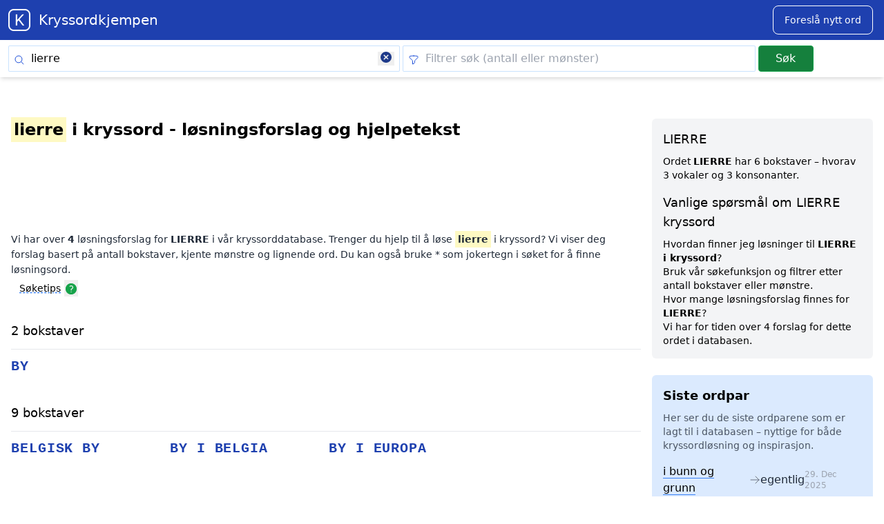

--- FILE ---
content_type: text/html; charset=UTF-8
request_url: https://kryssordkjempen.no/kryssord/lierre
body_size: 12396
content:
<!DOCTYPE html>
<html lang="no">
<head>
            <script async src="https://pagead2.googlesyndication.com/pagead/js/adsbygoogle.js?client=ca-pub-6764441241389763"
     crossorigin="anonymous"></script>

        <script async src="https://www.googletagmanager.com/gtag/js?id=G-5NDR00CTBT"></script>
    <script>
      window.dataLayer = window.dataLayer || [];
      function gtag(){dataLayer.push(arguments);}
      gtag('js', new Date());

      gtag('config', 'G-5NDR00CTBT');
    </script>
        
     <meta charset="utf-8">
    <meta name="viewport" content="width=device-width, initial-scale=1, maximum-scale=5">
    <meta name="csrf-token" content="jn6qr2wJotfxH3BDJ2BZ7Pwce3kwfy4MqoihIKLC" />
    <title>LIERRE KRYSSORD - Gratis kryssordhjelp</title>
    <meta name="description" content="Finn alle synonymer og løsninger for  LIERRE i kryssord. Få hjelp til å løse kryssordet ditt med Kryssordkjempen!">
    <meta property="og:title" content="LIERRE KRYSSORD - Gratis kryssordhjelp">
    <meta property="og:description" content="Finn alle synonymer og løsninger for  LIERRE i kryssord. Få hjelp til å løse kryssordet ditt med Kryssordkjempen!">
    <meta property="og:image" content="/img/logo_no.png">
    <meta property="og:url" content="https://kryssordkjempen.no/kryssord/lierre">
    <meta property="og:type" content="website">
    <meta name="twitter:card" content="summary">
        <link rel="canonical" href="https://kryssordkjempen.no/kryssord/lierre">

    <link rel="icon" type="image/png" href="/favicon-no/favicon-48x48.png" sizes="48x48" />
<link rel="icon" type="image/svg+xml" href="/favicon-no/favicon.svg" />
<link rel="shortcut icon" href="/favicon-no/favicon.ico" />
<link rel="apple-touch-icon" sizes="180x180" href="/favicon-no/apple-touch-icon.png" />
<meta name="apple-mobile-web-app-title" content="Kryssordkjempen" />
<meta property="og:site_name" content="Kryssordkjempen">
<link rel="manifest" href="/favicon-no/site.webmanifest" />

    <link rel="preload" as="style" href="https://kryssordkjempen.no/build/assets/app-f8e1f40f.css" /><link rel="stylesheet" href="https://kryssordkjempen.no/build/assets/app-f8e1f40f.css" />
        <script type="application/ld+json">
        {
            "@context": "https://schema.org",
            "@graph": [
                {
                    "@type": "WebSite",
                    "url": "",
                    "potentialAction": {
                        "@type": "SearchAction",
                        "target": "/search?q={search_term_string}",
                        "query-input": "required name=search_term_string"
                    }
                },
                {
                    "@type": "BreadcrumbList",
                    "itemListElement": [
                        {
                            "@type": "ListItem",
                            "position": 1,
                            "name": "Home",
                            "item": "https://kryssordkjempen.no/"
                        },
                        {
                            "@type": "ListItem",
                            "position": 2,
                            "name": "Kryssord {search_term_string}",
                            "item": "https://kryssordkjempen.no/kryssord/{search_term_string}"
                        }
                    ]
                }
            ]
        }
    </script>

</head>
<body
    x-data="{
        showModal: false,
        formData: {
            word: '',
            syno: '',
            email: '',
        },
        message: '',
        loading: false,
        buttonLabel: 'Send inn',
        status: false,
        isError: false,

        submitData() {
            this.buttonLabel = 'Sender...';
            this.loading = true;
            this.message = '';

            if (this.formData.email.length > 1) {
                return;
            }

            fetch('/addword', {
                method: 'POST',
                headers: {
                    'Content-Type': 'application/json',
                    'X-CSRF-TOKEN': document.querySelector('meta[name=csrf-token]').getAttribute('content')
                },
                body: JSON.stringify(this.formData)
            })
            .then(() => {
                this.message = 'Takk! Ditt forslag er sendt.';
                this.status = true;
                this.formData.word = null;
                this.formData.syno = null;
            })
            .catch(() => {
                this.message = 'Beklager, noe gikk galt. Prøv igjen.';
                this.isError = true;
            })
            .finally(() => {
                this.loading = false;
                this.buttonLabel = 'Send inn';
            })
        }
    }"
    x-cloak
    @keydown.escape.window="showModal = false"
    class="flex flex-col min-h-screen"
>


    <header class="sticky -top-[3.6rem] z-10">
        <div class="w-full text-white bg-primary-800 dark-mode:text-gray-200 dark-mode:bg-gray-800">
    <div class="mx-auto max-w-7xl">
        <div class="flex flex-col max-w-screen-xl mx-auto md:items-centerx md:justify-betweenx md:flex-rowx">
            <div class="flex flex-row items-center justify-between py-2 ml-3 mr-2">
                <a href="/" class="flex items-center ml-0 text-white">
                    <img width="32" height="32" class="logo" alt=" logo" src="https://kryssordkjempen.no/img/logo_no.png">
                    <span class="self-center ml-3 text-xl whitespace-nowrap dark:text-white">
                        Kryssordkjempen
                    </span>
                </a>
            <button aria-label="Suggest word" @click="showModal =!showModal
            $nextTick(() => $refs.modalCloseButton.focus())
            " class="mx-2  text-white  bg-primary-800 border border-white hover:bg-white hover:text-primary-700 focus:ring-4 focus:outline-none focus:ring-blue-300 font-medium rounded-lg text-sm px-4 py-2.5 text-center mr-2 md:mr-2 dark:text-black dark:bg-white dark:hover:bg-blue-300 dark:focus:ring-blue-800">
                <span>Foreslå nytt ord</span>
            </button>
            </div>
        </div>
    </div>
</div>
        <form x-data="{
    searchForm: {
        q: 'lierre',
        filter: ''
    },
    clearSearchInput(elementId) {
        this.searchForm[elementId] = '';
    },
    suggestions: [],
    selectedIndex: -1,
    debounceTimeout: null, // For debouncing
    async fetchSuggestions() {
        clearTimeout(this.debounceTimeout); // Clear any previous debounce

        const searchTerm = this.searchForm.q.trim();

        // Only search if more than 1 character is entered
        if (searchTerm.length > 1) {
            this.debounceTimeout = setTimeout(async () => {
                const response = await fetch(`/livesearch?q=${encodeURIComponent(searchTerm)}`);
                if (response.ok) {
                    const json = await response.text();
                    if (json.trim().length > 0) {
                        this.suggestions = JSON.parse(json);
                    } else {
                        this.suggestions = [];
                    }
                } else {
                    this.suggestions = [];
                }
            }, 250); // 300ms debounce delay
        } else {
            this.suggestions = [];
        }
    },
    highlightSuggestion(index) {
        this.selectedIndex = index;
    },
    onKeyDown(event) {
        if (event.keyCode === 38 && this.selectedIndex > 0) { // Up arrow
            this.selectedIndex--;
        } else if (event.keyCode === 40 && this.selectedIndex < this.suggestions.length - 1) { // Down arrow
            this.selectedIndex++;
        } else if (event.keyCode === 13 && this.selectedIndex !== -1) { // Enter
            const selectedSuggestion = this.suggestions[this.selectedIndex];
            if (selectedSuggestion) {
                window.location.href = `/kryssord/${this.suggestions[this.selectedIndex].word.toLowerCase()}`;
            }
        } else if (event.keyCode === 13 && this.selectedIndex === -1) { // Enter with no selection
            document.getElementById('search-form').submit();
        }
    },
}" name="search" id="search-form" action="https://kryssordkjempen.no/search" method="GET" autocomplete="off">
<div class="w-full bg-white shadow-md subheader" style="z-index:99999">
    <div class="px-1 pb-1 mx-auto bg-white max-w-7xl subnav sm:px-3" >
        <div class="flex flex-col md:flex-row">
            <div class="relative w-full sm:w-10/12">
                <span class="icon-left">
                    <svg xmlns="http://www.w3.org/2000/svg" class="w-4 h-4 text-blue-700" fill="none" viewBox="0 0 24 24" stroke-width="1.5" stroke="currentColor" >
                        <path stroke-linecap="round" stroke-linejoin="round" d="M21 21l-5.197-5.197m0 0A7.5 7.5 0 105.196 5.196a7.5 7.5 0 0010.607 10.607z" />
                    </svg>
                </span>
                <label for="q" class="sr-only">Skriv inn søkeord</label>
                <input  @input="fetchSuggestions" @keydown.arrow-up.prevent="highlightSuggestion(selectedIndex - 1)" @keydown.arrow-down.prevent="highlightSuggestion(selectedIndex + 1)" @keydown.enter.prevent="onKeyDown($event)" type="search" id="q" name="q" tabindex="0" x-bind:value="searchForm.q" x-model="searchForm.q" value="lierre"  placeholder="Skriv inn søkeord"  autofocus>
                <span class="icon-right">
                    <button value="clear search" type="button" aria-label="Clear search" class="px-1 pb-1 !outline-none" x-show="searchForm.q.length > 0" @click="clearSearchInput('q')">
                        <svg class="w-4 h-4 text-gray-900 fill-current" viewBox="0 0 20 20" xmlns="http://www.w3.org/2000/svg">
                            <path d="M10 0a10 10 0 100 20 10 10 0 000-20zm4.77 12.65l-1.42 1.42L10 11.42l-3.35 3.35-1.42-1.42L8.58 10 5.23 6.65l1.42-1.42L10 8.58l3.35-3.35 1.42 1.42L11.42 10l3.35 3.35z"/>
                        </svg>
                    </button>
                </span>
                <div class="absolute left-0 w-full top-12" style="z-index:99999">
                    <div class="container max-w-4xl">
                    <ul x-show="suggestions.length > 0" class="absolute w-full text-base bg-white border border-gray-100 rounded-sm shadow-lg" @click.away="suggestions = []" style="z-index:99999">
                        <template x-for="(suggestion, index) in suggestions" :key="index">
                            <li :class="{ 'bg-gray-200': index === selectedIndex }" class="m-2 rounded-sm cursor-pointer hover:bg-gray-100 ">
                            <a :href="'/kryssord/' + suggestion.word.toLowerCase()" class="block px-3 py-2 cursor-pointer hover:bg-gray-300">
                                <div class="flex justify-between"><span x-text="suggestion.word"></span>
                                <svg xmlns="http://www.w3.org/2000/svg" fill="none" viewBox="0 0 24 24" stroke-width="1.5" stroke="currentColor" class="w-6 h-6 ml-2">
                                <path stroke-linecap="round" stroke-linejoin="round" d="M17 8l4 4m0 0l-4 4m4-4H3" />
                                </svg>
                                </div>
                            </a>
                            </li>
                        </template>
                    </ul>
                </div>
            </div>
        </div>
        <div class="relative w-full sm:w-9/12 sm:mx-1">
            <span class="icon-left">
                  <svg xmlns="http://www.w3.org/2000/svg" class="w-4 h-4 text-blue-700" fill="none" viewBox="0 0 24 24" stroke-width="1.5" stroke="currentColor" >
                    <path stroke-linecap="round" stroke-linejoin="round" d="M12 3c2.755 0 5.455.232 8.083.678.533.09.917.556.917 1.096v1.044a2.25 2.25 0 01-.659 1.591l-5.432 5.432a2.25 2.25 0 00-.659 1.591v2.927a2.25 2.25 0 01-1.244 2.013L9.75 21v-6.568a2.25 2.25 0 00-.659-1.591L3.659 7.409A2.25 2.25 0 013 5.818V4.774c0-.54.384-1.006.917-1.096A48.32 48.32 0 0112 3z" />
                  </svg>
            </span>
            <label for="filter" class="sr-only">Filtrer søk (antall eller mønster)</label>
            <input type="search" id="filter" aria-label="Clear filter" name="filter" tabindex="0" x-model="searchForm.filter" value=""  placeholder="Filtrer søk (antall eller mønster)" >
            <span class="icon-right">
                <button aria-label="clear" value="clear filter" type="button" class="px-1 pb-1 !outline-none" x-show="searchForm.filter.length > 0" @click="clearSearchInput('filter')">
                    <svg class="w-4 h-4 text-gray-900 fill-current" viewBox="0 0 20 20" xmlns="http://www.w3.org/2000/svg">
                        <path d="M10 0a10 10 0 100 20 10 10 0 000-20zm4.77 12.65l-1.42 1.42L10 11.42l-3.35 3.35-1.42-1.42L8.58 10 5.23 6.65l1.42-1.42L10 8.58l3.35-3.35 1.42 1.42L11.42 10l3.35 3.35z"/>
                    </svg>
                </button>
            </span>
        </div>
        <div class="w-full sm:w-3/12">
            <button aria-label="Submit" class="submit" tabindex="0">
            Søk
            </button>
        </div>
    </div>
    </div>
  </div>
</div>
</form>
    </header>

    <main class="mt-4 sm:mt-0">
        


<div class="px-4 mx-auto mt-3 bg-white max-w-7xl dark:bg-gray-900 lg:py-12 lg:px-4" x-data="{ help: false }">
    <div class="grid grid-cols-1 lg:grid-cols-[3fr,1fr] gap-4">
            

    <div class="order-2 right-column lg:w-80">

            <div class="p-4 mb-6 text-sm bg-gray-100 rounded-md">
                                    <section class="definition">
                            <div itemscope itemtype="http://schema.org/DefinedTerm">
                                                                    <h2 class="mb-2 text-lg font-bold"><span itemprop="name">LIERRE</span></h2>

                                                                
                                <p class="mt-2 text-sm ">
                                    Ordet <strong>LIERRE</strong> har 6 bokstaver – hvorav
                                    3 vokaler og 3 konsonanter.
                                </p>

                                

                                
                            </div>
                    </section>
                    <section>
                        <h2 class="mt-4 mb-2 text-lg">
                            Vanlige spørsmål om LIERRE kryssord
                        </h2>
                        <dl>
                            
                            <dt>
                                Hvordan finner jeg løsninger til <strong>LIERRE i kryssord</strong>?
                            </dt>
                            <dd>
                                Bruk vår søkefunksjon og filtrer etter antall bokstaver eller mønstre.
                                                            </dd>

                            
                                                        <dt>
                                Hvor mange løsningsforslag finnes for <strong>LIERRE</strong>?
                            </dt>
                            <dd>
                                Vi har for tiden over 4 forslag for dette ordet i databasen.
                            </dd>
                            

                        </dl>
                    </section>
            </div>

        
        <script type="application/ld+json">
        {
    "@context": "https://schema.org",
    "@type": "FAQPage",
    "mainEntity": [
        {
            "@type": "Question",
            "name": "Hvordan finner jeg løsninger til LIERRE i kryssord?",
            "acceptedAnswer": {
                "@type": "Answer",
                "text": "Bruk vår søkefunksjon og filtrer etter antall bokstaver eller mønstre."
            }
        },
        {
            "@type": "Question",
            "name": "Hvor mange løsningsforslag finnes for LIERRE?",
            "acceptedAnswer": {
                "@type": "Answer",
                "text": "Vi har for tiden over 4 forslag for dette ordet i databasen."
            }
        }
    ]
}
        </script>
            <div class="p-4 bg-blue-100 rounded-md">
                <div class="bg-blue-100 rounded-md ">
    <div class="mb-0 sm:p-0">
        <h2 class="mb-2 text-lg font-bold">Siste ordpar</h2>
        <p class="mb-3 text-sm text-gray-600">
            Her ser du de siste ordparene som er lagt til i databasen – nyttige for både kryssordløsning og inspirasjon.
        </p>

        <ul class="list-none latest" aria-label="Nye ord og løsninger">
                            <li class="flex items-center gap-2 py-1 border-b border-blue-200 last:border-none">
                    <span>
                        <a class=""
                           href="/kryssord/i bunn og grunn"
                           title="i bunn og grunn - egentlig">
                           i bunn og grunn
                        </a>
                    </span>
                    <svg xmlns="http://www.w3.org/2000/svg" fill="none"
                         viewBox="0 0 24 24" stroke-width="1.5" stroke="currentColor"
                         class="w-4 h-4 text-gray-500">
                        <path stroke-linecap="round" stroke-linejoin="round"
                              d="M13.5 4.5 21 12m0 0-7.5 7.5M21 12H3" />
                    </svg>
                    <span class="text-gray-800">egentlig</span>

                                            <time datetime="2025-12-29"
                              class="ml-auto text-xs text-gray-400 sm:inline">
                            29. Dec 2025
                        </time>
                                    </li>
                            <li class="flex items-center gap-2 py-1 border-b border-blue-200 last:border-none">
                    <span>
                        <a class=""
                           href="/kryssord/varemagasiner"
                           title="varemagasiner - butikker">
                           varemagasiner
                        </a>
                    </span>
                    <svg xmlns="http://www.w3.org/2000/svg" fill="none"
                         viewBox="0 0 24 24" stroke-width="1.5" stroke="currentColor"
                         class="w-4 h-4 text-gray-500">
                        <path stroke-linecap="round" stroke-linejoin="round"
                              d="M13.5 4.5 21 12m0 0-7.5 7.5M21 12H3" />
                    </svg>
                    <span class="text-gray-800">butikker</span>

                                            <time datetime="2025-12-29"
                              class="ml-auto text-xs text-gray-400 sm:inline">
                            29. Dec 2025
                        </time>
                                    </li>
                            <li class="flex items-center gap-2 py-1 border-b border-blue-200 last:border-none">
                    <span>
                        <a class=""
                           href="/kryssord/gotteri"
                           title="gotteri - gotteri">
                           gotteri
                        </a>
                    </span>
                    <svg xmlns="http://www.w3.org/2000/svg" fill="none"
                         viewBox="0 0 24 24" stroke-width="1.5" stroke="currentColor"
                         class="w-4 h-4 text-gray-500">
                        <path stroke-linecap="round" stroke-linejoin="round"
                              d="M13.5 4.5 21 12m0 0-7.5 7.5M21 12H3" />
                    </svg>
                    <span class="text-gray-800">gotteri</span>

                                            <time datetime="2025-12-29"
                              class="ml-auto text-xs text-gray-400 sm:inline">
                            29. Dec 2025
                        </time>
                                    </li>
                            <li class="flex items-center gap-2 py-1 border-b border-blue-200 last:border-none">
                    <span>
                        <a class=""
                           href="/kryssord/snurten"
                           title="snurten - glimtet">
                           snurten
                        </a>
                    </span>
                    <svg xmlns="http://www.w3.org/2000/svg" fill="none"
                         viewBox="0 0 24 24" stroke-width="1.5" stroke="currentColor"
                         class="w-4 h-4 text-gray-500">
                        <path stroke-linecap="round" stroke-linejoin="round"
                              d="M13.5 4.5 21 12m0 0-7.5 7.5M21 12H3" />
                    </svg>
                    <span class="text-gray-800">glimtet</span>

                                            <time datetime="2025-12-29"
                              class="ml-auto text-xs text-gray-400 sm:inline">
                            29. Dec 2025
                        </time>
                                    </li>
                            <li class="flex items-center gap-2 py-1 border-b border-blue-200 last:border-none">
                    <span>
                        <a class=""
                           href="/kryssord/glimten"
                           title="glimten - snurten">
                           glimten
                        </a>
                    </span>
                    <svg xmlns="http://www.w3.org/2000/svg" fill="none"
                         viewBox="0 0 24 24" stroke-width="1.5" stroke="currentColor"
                         class="w-4 h-4 text-gray-500">
                        <path stroke-linecap="round" stroke-linejoin="round"
                              d="M13.5 4.5 21 12m0 0-7.5 7.5M21 12H3" />
                    </svg>
                    <span class="text-gray-800">snurten</span>

                                            <time datetime="2025-12-29"
                              class="ml-auto text-xs text-gray-400 sm:inline">
                            29. Dec 2025
                        </time>
                                    </li>
                            <li class="flex items-center gap-2 py-1 border-b border-blue-200 last:border-none">
                    <span>
                        <a class=""
                           href="/kryssord/hovedstaden i sveits"
                           title="hovedstaden i sveits - bern">
                           hovedstaden i sveits
                        </a>
                    </span>
                    <svg xmlns="http://www.w3.org/2000/svg" fill="none"
                         viewBox="0 0 24 24" stroke-width="1.5" stroke="currentColor"
                         class="w-4 h-4 text-gray-500">
                        <path stroke-linecap="round" stroke-linejoin="round"
                              d="M13.5 4.5 21 12m0 0-7.5 7.5M21 12H3" />
                    </svg>
                    <span class="text-gray-800">bern</span>

                                            <time datetime="2025-12-29"
                              class="ml-auto text-xs text-gray-400 sm:inline">
                            29. Dec 2025
                        </time>
                                    </li>
                            <li class="flex items-center gap-2 py-1 border-b border-blue-200 last:border-none">
                    <span>
                        <a class=""
                           href="/kryssord/på gjøvikbanen"
                           title="på gjøvikbanen - roa">
                           på gjøvikbanen
                        </a>
                    </span>
                    <svg xmlns="http://www.w3.org/2000/svg" fill="none"
                         viewBox="0 0 24 24" stroke-width="1.5" stroke="currentColor"
                         class="w-4 h-4 text-gray-500">
                        <path stroke-linecap="round" stroke-linejoin="round"
                              d="M13.5 4.5 21 12m0 0-7.5 7.5M21 12H3" />
                    </svg>
                    <span class="text-gray-800">roa</span>

                                            <time datetime="2025-12-29"
                              class="ml-auto text-xs text-gray-400 sm:inline">
                            29. Dec 2025
                        </time>
                                    </li>
                            <li class="flex items-center gap-2 py-1 border-b border-blue-200 last:border-none">
                    <span>
                        <a class=""
                           href="/kryssord/måle"
                           title="måle - sikte">
                           måle
                        </a>
                    </span>
                    <svg xmlns="http://www.w3.org/2000/svg" fill="none"
                         viewBox="0 0 24 24" stroke-width="1.5" stroke="currentColor"
                         class="w-4 h-4 text-gray-500">
                        <path stroke-linecap="round" stroke-linejoin="round"
                              d="M13.5 4.5 21 12m0 0-7.5 7.5M21 12H3" />
                    </svg>
                    <span class="text-gray-800">sikte</span>

                                            <time datetime="2025-12-29"
                              class="ml-auto text-xs text-gray-400 sm:inline">
                            29. Dec 2025
                        </time>
                                    </li>
                            <li class="flex items-center gap-2 py-1 border-b border-blue-200 last:border-none">
                    <span>
                        <a class=""
                           href="/kryssord/vaklende"
                           title="vaklende - tvilrådige">
                           vaklende
                        </a>
                    </span>
                    <svg xmlns="http://www.w3.org/2000/svg" fill="none"
                         viewBox="0 0 24 24" stroke-width="1.5" stroke="currentColor"
                         class="w-4 h-4 text-gray-500">
                        <path stroke-linecap="round" stroke-linejoin="round"
                              d="M13.5 4.5 21 12m0 0-7.5 7.5M21 12H3" />
                    </svg>
                    <span class="text-gray-800">tvilrådige</span>

                                            <time datetime="2025-12-29"
                              class="ml-auto text-xs text-gray-400 sm:inline">
                            29. Dec 2025
                        </time>
                                    </li>
                            <li class="flex items-center gap-2 py-1 border-b border-blue-200 last:border-none">
                    <span>
                        <a class=""
                           href="/kryssord/ta"
                           title="ta - nappe">
                           ta
                        </a>
                    </span>
                    <svg xmlns="http://www.w3.org/2000/svg" fill="none"
                         viewBox="0 0 24 24" stroke-width="1.5" stroke="currentColor"
                         class="w-4 h-4 text-gray-500">
                        <path stroke-linecap="round" stroke-linejoin="round"
                              d="M13.5 4.5 21 12m0 0-7.5 7.5M21 12H3" />
                    </svg>
                    <span class="text-gray-800">nappe</span>

                                            <time datetime="2025-12-29"
                              class="ml-auto text-xs text-gray-400 sm:inline">
                            29. Dec 2025
                        </time>
                                    </li>
                            <li class="flex items-center gap-2 py-1 border-b border-blue-200 last:border-none">
                    <span>
                        <a class=""
                           href="/kryssord/husvære"
                           title="husvære - studentbolig">
                           husvære
                        </a>
                    </span>
                    <svg xmlns="http://www.w3.org/2000/svg" fill="none"
                         viewBox="0 0 24 24" stroke-width="1.5" stroke="currentColor"
                         class="w-4 h-4 text-gray-500">
                        <path stroke-linecap="round" stroke-linejoin="round"
                              d="M13.5 4.5 21 12m0 0-7.5 7.5M21 12H3" />
                    </svg>
                    <span class="text-gray-800">studentbolig</span>

                                            <time datetime="2025-12-29"
                              class="ml-auto text-xs text-gray-400 sm:inline">
                            29. Dec 2025
                        </time>
                                    </li>
                            <li class="flex items-center gap-2 py-1 border-b border-blue-200 last:border-none">
                    <span>
                        <a class=""
                           href="/kryssord/hører hjemme"
                           title="hører hjemme - sogner">
                           hører hjemme
                        </a>
                    </span>
                    <svg xmlns="http://www.w3.org/2000/svg" fill="none"
                         viewBox="0 0 24 24" stroke-width="1.5" stroke="currentColor"
                         class="w-4 h-4 text-gray-500">
                        <path stroke-linecap="round" stroke-linejoin="round"
                              d="M13.5 4.5 21 12m0 0-7.5 7.5M21 12H3" />
                    </svg>
                    <span class="text-gray-800">sogner</span>

                                            <time datetime="2025-12-29"
                              class="ml-auto text-xs text-gray-400 sm:inline">
                            29. Dec 2025
                        </time>
                                    </li>
                            <li class="flex items-center gap-2 py-1 border-b border-blue-200 last:border-none">
                    <span>
                        <a class=""
                           href="/kryssord/oldtidsstat"
                           title="oldtidsstat - qi">
                           oldtidsstat
                        </a>
                    </span>
                    <svg xmlns="http://www.w3.org/2000/svg" fill="none"
                         viewBox="0 0 24 24" stroke-width="1.5" stroke="currentColor"
                         class="w-4 h-4 text-gray-500">
                        <path stroke-linecap="round" stroke-linejoin="round"
                              d="M13.5 4.5 21 12m0 0-7.5 7.5M21 12H3" />
                    </svg>
                    <span class="text-gray-800">qi</span>

                                            <time datetime="2025-12-29"
                              class="ml-auto text-xs text-gray-400 sm:inline">
                            29. Dec 2025
                        </time>
                                    </li>
                            <li class="flex items-center gap-2 py-1 border-b border-blue-200 last:border-none">
                    <span>
                        <a class=""
                           href="/kryssord/selvgod"
                           title="selvgod - styre andre">
                           selvgod
                        </a>
                    </span>
                    <svg xmlns="http://www.w3.org/2000/svg" fill="none"
                         viewBox="0 0 24 24" stroke-width="1.5" stroke="currentColor"
                         class="w-4 h-4 text-gray-500">
                        <path stroke-linecap="round" stroke-linejoin="round"
                              d="M13.5 4.5 21 12m0 0-7.5 7.5M21 12H3" />
                    </svg>
                    <span class="text-gray-800">styre andre</span>

                                            <time datetime="2025-12-29"
                              class="ml-auto text-xs text-gray-400 sm:inline">
                            29. Dec 2025
                        </time>
                                    </li>
                            <li class="flex items-center gap-2 py-1 border-b border-blue-200 last:border-none">
                    <span>
                        <a class=""
                           href="/kryssord/garpa"
                           title="garpa - skrøt">
                           garpa
                        </a>
                    </span>
                    <svg xmlns="http://www.w3.org/2000/svg" fill="none"
                         viewBox="0 0 24 24" stroke-width="1.5" stroke="currentColor"
                         class="w-4 h-4 text-gray-500">
                        <path stroke-linecap="round" stroke-linejoin="round"
                              d="M13.5 4.5 21 12m0 0-7.5 7.5M21 12H3" />
                    </svg>
                    <span class="text-gray-800">skrøt</span>

                                            <time datetime="2025-12-29"
                              class="ml-auto text-xs text-gray-400 sm:inline">
                            29. Dec 2025
                        </time>
                                    </li>
                    </ul>
    </div>
</div>
            </div>
        </div>
    <div class="order-1 left-column">

        <article class="results">

            
            
            <header>
            <h1 class="mb-2 text-2xl font-bold">
                         <span class="term">lierre</span> i kryssord - løsningsforslag og hjelpetekst</h1>
                        </h1>

            <div id="div-gpt-ad-1747101085885-0" class="min-w-[320px] my-4" style="min-height:100px;">
   <script>
     googletag = window.googletag || {cmd: []};
     googletag.cmd.push(function () {
       googletag.display('div-gpt-ad-1747101085885-0');
     });
   </script>
 </div>
 

            
            <p class="text-sm leading-relaxed text-gray-800">
                
                Vi har over <strong>4</strong> løsningsforslag for <strong>LIERRE</strong> i vår kryssorddatabase.
                                                     Trenger du hjelp til å løse  <span class="term">lierre</span> i kryssord? Vi viser deg forslag basert på antall bokstaver, kjente mønstre og lignende ord. Du kan også bruke * som jokertegn i søket for å finne løsningsord.
                

                </p>



            <a href="#" @click="help = ! help" class="ml-3 text-sm underline decoration-1 decoration-blue-500 decoration-dashed underline-offset-4">Søketips</a>
<button aria-label="Open help modal" @click="help = ! help">
        <svg xmlns="http://www.w3.org/2000/svg" viewBox="0 0 24 24" fill="currentColor" class="inline-block w-5 h-5 fill-green-600 ">
            <path fill-rule="evenodd" d="M2.25 12c0-5.385 4.365-9.75 9.75-9.75s9.75 4.365 9.75 9.75-4.365 9.75-9.75 9.75S2.25 17.385 2.25 12zm11.378-3.917c-.89-.777-2.366-.777-3.255 0a.75.75 0 01-.988-1.129c1.454-1.272 3.776-1.272 5.23 0 1.513 1.324 1.513 3.518 0 4.842a3.75 3.75 0 01-.837.552c-.676.328-1.028.774-1.028 1.152v.75a.75.75 0 01-1.5 0v-.75c0-1.279 1.06-2.107 1.875-2.502.182-.088.351-.199.503-.331.83-.727.83-1.857 0-2.584zM12 18a.75.75 0 100-1.5.75.75 0 000 1.5z" clip-rule="evenodd" />
          </svg>
 </button>

    <div
        x-show="help"
        x-transition:enter="transition ease-out duration-300"
        x-transition:enter-start="opacity-0 scale-90"
        x-transition:enter-end="opacity-100 scale-100"
        x-transition:leave="transition ease-in duration-300"
        x-transition:leave-start="opacity-100 scale-100"
        x-transition:leave-end="opacity-0 scale-90"
    ><div id="alerthelp" class="flex p-4 mx-4 mb-4 text-green-700 bg-green-100 rounded-lg dark:bg-gray-800 dark:text-green-400" role="alert">
        <svg aria-hidden="true" class="flex-shrink-0 w-5 h-5" fill="currentColor" viewBox="0 0 20 20" xmlns="http://www.w3.org/2000/svg"><path fill-rule="evenodd" d="M18 10a8 8 0 11-16 0 8 8 0 0116 0zm-7-4a1 1 0 11-2 0 1 1 0 012 0zM9 9a1 1 0 000 2v3a1 1 0 001 1h1a1 1 0 100-2v-3a1 1 0 00-1-1H9z" clip-rule="evenodd"></path></svg>
        <span class="sr-only">Info</span>
        <div class="ml-3 text-sm font-medium">
            Du kan filtrere søkeresultatet ved å skrive inn antall bokstaver i søkefilteret. <a class="underline" href="/search?q=by&filter=5">Klikk her for eksempel.</a><br><br>Du kan også bruke et mønster hvor du benytter <b>*</b> for bokstavene du mangler.  <b>Eksempel</b>: Søk etter by. I filter-feltet skriver du Mol**<br>
    <a class="underline" href="/search?q=by&filter=mol**">Klikk her for eksempel.</a>
        </div>
        <button id="closehelp"  aria-label="Close help modal" type="button" class="ml-auto -mx-1.5 -my-1.5 bg-green-100 text-green-500 rounded-lg focus:ring-2 focus:ring-green-400 p-1.5 hover:bg-green-200 inline-flex h-8 w-8 dark:bg-gray-800 dark:text-green-400 dark:hover:bg-gray-700" data-dismiss-target="#alert-3" aria-label="Close">
          <span class="sr-only">Close</span>
          <svg aria-hidden="true" class="w-5 h-5" fill="currentColor" viewBox="0 0 20 20" xmlns="http://www.w3.org/2000/svg"><path fill-rule="evenodd" d="M4.293 4.293a1 1 0 011.414 0L10 8.586l4.293-4.293a1 1 0 111.414 1.414L11.414 10l4.293 4.293a1 1 0 01-1.414 1.414L10 11.414l-4.293 4.293a1 1 0 01-1.414-1.414L8.586 10 4.293 5.707a1 1 0 010-1.414z" clip-rule="evenodd"></path></svg>
        </button>
      </div>
    </div>








            </header>



        
    
                    
            
            
            
            <section class="mb-6">
                <h2 class="mt-6 mb-2 text-lg text-black">
                    <a href="/kryssord/LIERRE/2"
                       title="Kryssordløsninger for LIERRE i kryssord på 2 bokstaver"
                       class="hover:underline">
                        2 bokstaver
                    </a>
                </h2>

                <div class="grid grid-cols-2 text-base sm:grid-cols-2 md:grid-cols-3 lg:grid-cols-4 gap-y-1 gap-x-2">
        
                
        <a href="/kryssord/by"
            class="block text-left break-words synonym"
            title="Kryssordløsninger for by i kryssord">
            by

         </a>


        
        
    
                    
            
                            </div> 
            </section> 
            
            
            <section class="mb-6">
                <h2 class="mt-6 mb-2 text-lg text-black">
                    <a href="/kryssord/LIERRE/9"
                       title="Kryssordløsninger for LIERRE i kryssord på 9 bokstaver"
                       class="hover:underline">
                        9 bokstaver
                    </a>
                </h2>

                <div class="grid grid-cols-2 text-base sm:grid-cols-2 md:grid-cols-3 lg:grid-cols-4 gap-y-1 gap-x-2">
        
                
        <a href="/kryssord/belgisk by"
            class="block text-left break-words synonym"
            title="Kryssordløsninger for belgisk by i kryssord">
            belgisk by

         </a>


        
        
    
        
                
        <a href="/kryssord/by i belgia"
            class="block text-left break-words synonym"
            title="Kryssordløsninger for by i belgia i kryssord">
            by i belgia

         </a>


        
        
    
        
                
        <a href="/kryssord/by i europa"
            class="block text-left break-words synonym"
            title="Kryssordløsninger for by i europa i kryssord">
            by i europa

         </a>


        
                        </div> 
            </section> 
        
    



        <div class="mt-6 pagination">
            <div id="div-gpt-ad-1747101137777-0" class="min-w-[320px] min-h-[250px] my-4">
    <script>
      googletag.cmd.push(function() { googletag.display('div-gpt-ad-1747101115283-0'); });
    </script>
  </div>
  

            
        </div>

        </article>




     </div>
</div>

    </main>
    <footer class="mt-auto">
        <div class="px-4 pt-2 pb-4 mt-6 bg-gray-100 lg:pt-16 sm:p-6 dark:bg-gray-900">

    
            <nav class="inventory">
    <div class="w-full pb-6">
    <h2 class="text-lg sm:pb-0 lg:pb-6">Temasider</h2>

    <p class="pb-4 text-gray-700 dark:text-gray-300">
        Utforsk flere nyttige temasider med fakta og oversikter som hjelper deg å løse kryssord og quiz.
        Alle sidene er laget og oppdatert av erfarne kryssordløsere.
    </p>

    <nav aria-label="Temasider">
    <ul>
        <li><a class="text-blue-600 underline" href="https://kryssordkjempen.no/tema/tema">Alle temasider</a></li>
        <li><a class="text-blue-600 underline" href="https://kryssordkjempen.no/tema/bilkjennetegn">Bilkjennetegn</a></li>
        <li><a class="text-blue-600 underline" href="https://kryssordkjempen.no/tema/byer">Byer</a></li>
        <li><a class="text-blue-600 underline" href="https://kryssordkjempen.no/tema/forfattere">Forfattere</a></li>
        <li><a class="text-blue-600 underline" href="https://kryssordkjempen.no/tema/kommuner">Norske kommuner</a></li>
        <li><a class="text-blue-600 underline" href="https://kryssordkjempen.no/tema/elver">Elver</a></li>
        <li><a class="text-blue-600 underline" href="https://kryssordkjempen.no/tema/hovedsteder">Hovedsteder</a></li>
        <li><a class="text-blue-600 underline" href="https://kryssordkjempen.no/tema/planter">Planter</a></li>
        <li><a class="text-blue-600 underline" href="https://kryssordkjempen.no/tema/dyr">Dyr</a></li>
        <li><a class="text-blue-600 underline" href="https://kryssordkjempen.no/tema/fugler">Fugler</a></li>
    </ul>
</nav>
</div>

    <h2 class="mb-4 text-lg sm:pb-0 lg:pb-6">Populære kategorier i kryssord</h2>

    <h3 title="Emner innen elver i kryssord">Elver</h3>
    <p class="text-sm text-gray-500">Ledetråder om elver er vanlige i kryssord, og kan vise til både norske og europeiske elver.</p>
    <ul class="sm:mt-0 lg:mt-4">
      <li><a href="/kryssord/elv" title="elv kryssord">Elv</a></li>
      <li><a href="/kryssord/europeisk%20elv" title="europeisk elv kryssord">Europeisk elv</a></li>
      <li><a href="/kryssord/fransk%20elv" title="fransk elv kryssord">Fransk elv</a></li>
      <li><a href="/kryssord/irsk%20elv" title="irsk elv kryssord">Irsk elv</a></li>
      <li><a href="/kryssord/italiensk%20elv" title="italiensk elv kryssord">Italiensk elv</a></li>
      <li><a href="/kryssord/norsk%20elv" title="norsk elv kryssord">Norsk elv</a></li>
      <li><a href="/kryssord/spansk%20elv" title="spansk elv kryssord">Spansk elv</a></li>
      <li><a href="/kryssord/tysk%20elv" title="tysk elv kryssord">Tysk elv</a></li>
    </ul>

    <h3 title="Oversikt over fauna i kryssord">Fauna</h3>
    <p class="text-sm text-gray-500">Begreper relatert til dyr og fugler er hyppige i kryssord, både innen geografi og biologi.</p>
    <ul>
      <li><a href="/kryssord/afrikansk%20dyr" title="Afrikansk dyr kryssord">Afrikansk dyr</a></li>
      <li><a href="/kryssord/asiatisk%20dyr" title="Asiatisk dyr kryssord">Asiatisk dyr</a></li>
      <li><a href="/kryssord/dyr" title="dyr kryssord">Dyr</a></li>
      <li><a href="/kryssord/fugl" title="fugl kryssord">Fugl</a></li>
      <li><a href="/kryssord/husdyr" title="husdyr kryssord">Husdyr</a></li>
      <li><a href="/kryssord/insekt" title="insekt kryssord">Insekt</a></li>
      <li><a href="/kryssord/mytisk%20dyr" title="mytisk dyr kryssord">Mytisk fugl</a></li>
      <li><a href="/kryssord/norsk%20fugl" title="norsk fugl kryssord">Norsk fugl</a></li>
      <li><a href="/kryssord/pattedyr" title="pattedyr kryssord">Pattedyr</a></li>
      <li><a href="/kryssord/rovdyr" title="rovdyr kryssord">Rovdyr</a></li>
      <li><a href="/kryssord/rovfugl" title="rovfugl kryssord">Rovfugl</a></li>
      <li><a href="/kryssord/stort%20dyr" title="stortt dyr kryssord">Stort dyr</a></li>
    </ul>

    <h3 title="Svar på flora i kryssord">Flora</h3>
    <p class="text-sm text-gray-500">Kategorier knyttet til planter og vekster gir deg hjelp med botanikkinspirerte ledetråder.</p>
    <ul>
      <li><a href="/kryssord/flerårig%20plante" title="flerårig plante kryssord">Flerårig plante</a></li>
      <li><a href="/kryssord/plante" title="plante kryssord">Plante</a></li>
      <li><a href="/kryssord/planteslekt" title="planteslekt kryssord">Planteslekt</a></li>
      <li><a href="/kryssord/vekst" title="vekst kryssord">Vekst</a></li>
    </ul>

    <h3 title="Forfattere i kryssord">Forfattere</h3>
    <p class="text-sm text-gray-500">Ledetråder om forfattere brukes ofte og kan være både nasjonale og internasjonale navn.</p>
    <ul>
      <li><a href="/kryssord/australsk%20forfatter" title="australsk forfatter kryssord">Australsk forfatter</a></li>
      <li><a href="/kryssord/dansk%20forfatter" title="dansk forfatter kryssord">Dansk forfatter</a></li>
      <li><a href="/kryssord/engelsk%20forfatter" title="engelsk forfatter kryssord">Engelsk forfatter</a></li>
      <li><a href="/kryssord/norsk%20forfatter" title="norsk forfatter kryssord">Norsk forfatter</a></li>
      <li><a href="/kryssord/romanforfatter" title="roman forfatter kryssord">Romanforfatter</a></li>
      <li><a href="/kryssord/spansk%20forfatter" title="spansk forfatter kryssord">Spansk forfatter</a></li>
      <li><a href="/kryssord/svensk%20forfatter" title="svensk forfatter kryssord">Svensk forfatter</a></li>
      <li><a href="/kryssord/tysk%20forfatter" title="tysk forfatter kryssord">Tysk forfatter</a></li>
      <li><a href="/kryssord/tyrkisk%20forfatter" title="tyrkisk forfatter kryssord">Tyrkisk forfatter</a></li>
    </ul>

    <h3 title="Emner innen geografi i kryssord">Geografi</h3>
    <p class="text-sm text-gray-500">Stedsnavn og byer er vanlige i kryssord og dekker alt fra hovedsteder til bibelske steder.</p>
    <ul>
        <li><a href="/kryssord/by" title="by kryssord">Alle byer i kryssord</a></li>
        <li><a href="/kryssord/afrikansk%20by" title="Asiatisk by kryssord">Afrikansk by</a></li>
      <li><a href="/kryssord/asiatisk%20by" title="Asiatisk by kryssord">Asiatisk by</a></li>
      <li><a href="/kryssord/bibelsk%20by" title="Bibelsk by kryssord">Bibelsk by</a></li>
      <li><a href="/kryssord/belgisk%20by" title="Belgisk by kryssord">Belgisk by</a></li>
      <li><a href="/kryssord/dansk%20by" title="Dansk by kryssord">Dansk by</a></li>
      <li><a href="/kryssord/engelsk%20by" title="Engelsk by kryssord">Engelsk by</a></li>
      <li><a href="/kryssord/fransk%20by" title="Fransk by kryssord">Fransk by</a></li>
      <li><a href="/kryssord/italiensk%20by" title="Italiensk by kryssord">Italiensk by</a></li>
      <li><a href="/kryssord/norsk%20by" title="Norsk by kryssord">Norsk by</a></li>
      <li><a href="/kryssord/norsk%20kommune" title="Norsk kommune kryssord">Norsk kommune</a></li>
      <li><a href="/kryssord/spansk%20by" title="Spansk by kryssord">Spansk by</a></li>
      <li><a href="/kryssord/svensk%20by" title="Svensk by kryssord">Svensk by</a></li>
      <li><a href="/kryssord/tysk%20by" title="Tysk by kryssord">Tysk by</a></li>
      <li><a href="/kryssord/hovedstad" title="hovedstad kryssord">Hovedstad</a></li>
      <li><a href="/kryssord/kommune" title="kommune kryssord">Kommune</a></li>
    </ul>

    <h3 title="Instrument i kryssord">Instrument</h3>
    <p class="text-sm text-gray-500">Musikkinstrumenter og måleinstrumenter er gjengangere i både klassiske og tematiske kryssord.</p>
    <ul>
      <li><a href="/kryssord/instrument" title="instrument kryssord">Instrument</a></li>
      <li><a href="/kryssord/legeinstrument" title="legeinstrumentkryssord">Legeinstrument</a></li>
      <li><a href="/kryssord/meteorologisk%20instrument" title="meteorologisk instrumentkryssord">Meteorologisk instrument</a></li>
      <li><a href="/kryssord/musikkinstrument" title="musikk instrument kryssord">Musikkinstrument</a></li>
      <li><a href="/kryssord/optisk%20instrument" title="optisk instrument kryssord">Optisk instrument</a></li>
    </ul>

    <h3 title="Svar på temaet musikk i kryssord">Musikere</h3>
    <p class="text-sm text-gray-500">Kryssord med musikere inkluderer både komponister og utøvere fra ulike sjangre og land.</p>
    <ul>
      <li><a href="/kryssord/amerikansk%20komponist" title="amerikansk komponist kryssord">Amerikansk komponist</a></li>
      <li><a href="/kryssord/amerikansk%20musiker" title="amerikansk musiker kryssord">Amerikansk musiker</a></li>
      <li><a href="/kryssord/komponist" title="komponist kryssord">Komponist</a></li>
      <li><a href="/kryssord/dansk%20komponist" title="dansk komponist kryssord">Dansk komponist</a></li>
      <li><a href="/kryssord/fransk%20komponist" title="fransk komponist kryssord">Fransk komponist</a></li>
      <li><a href="/kryssord/fransk%20musiker" title="fransk musiker kryssord">Fransk musiker</a></li>
      <li><a href="/kryssord/italiensk%20komponist" title="italiensk komponist kryssord">Italiensk komponist</a></li>
      <li><a href="/kryssord/norsk%20komponist" title="norsk komponist kryssord">Norsk komponist</a></li>
      <li><a href="/kryssord/norsk%20musiker" title="norsk musiker kryssord">Norsk musiker</a></li>
      <li><a href="/kryssord/svensk%20komponist" title="svensk komponist kryssord">Svensk komponist</a></li>
      <li><a href="/kryssord/svensk%20musiker" title="svensk musiker kryssord">Svensk musiker</a></li>
      <li><a href="/kryssord/tysk%20komponist" title="tysk komponist kryssord">Tysk komponist</a></li>
      <li><a href="/kryssord/tysk%20musiker" title="tysk musiker kryssord">Tysk musiker</a></li>
    </ul>

    <h3 title="Svar på religion i kryssord">Religion</h3>
    <p class="text-sm text-gray-500">Kategorier som dekker guder, vesener og religiøse begreper er vanlige i historiske og mytologiske kryssord.</p>
    <ul>
      <li><a href="/kryssord/egyptisk%20gud" title="egyptisk gud kryssord">Egyptisk gud</a></li>
      <li><a href="/kryssord/gresk%20gud" title="gresk gud kryssord">Gresk gud</a></li>
      <li><a href="/kryssord/gud" title="gud kryssord">Gud</a></li>
      <li><a href="/kryssord/gudinner" title="gudinner kryssord">Gudinner</a></li>
      <li><a href="/kryssord/norrøn%20gud" title="norrøn gud kryssord">Norrøn gud</a></li>
      <li><a href="/kryssord/vesen" title="vesen kryssord">Vesen</a></li>
    </ul>
  </nav>
            
    <hr class="my-6 border-gray-200 sm:mx-auto dark:border-gray-700 lg:my-8">

     <div class="grid grid-cols-6 gap-8">
            <div class="col-span-6 sm:col-span-3">
                <a href="/" class="flex items-center mb-2 text-gray-600">
                    <img height="32" width="32" class="logo" alt="Kryssord logo footer" src="/img/logo-black_no.png">
                    <span class="self-center ml-3 text-xl text-gray-600 whitespace-nowrap dark:text-white hover:text-gray-600">Kryssordkjempen</span>
                </a>
                <div class="pb-4 w-fullx md:w-2/3">Hjelper deg å løse kryssordet med millioner av løsninger. Laget av kryssordløsere
                    <svg xmlns="http://www.w3.org/2000/svg" width="16" height="16" fill="#ff0000" class="inline bi bi-heart-fill" viewBox="0 0 16 16">
                    <path fill-rule="evenodd" d="M8 1.314C12.438-3.248 23.534 4.735 8 15-7.534 4.736 3.562-3.248 8 1.314z"/>
                </svg> for kryssordløsere.
 <p class="mt-4">
                                <a class="text-blue-500 hover:underline" href="https://kryssordkjempen.no/forum/">Diskusjonsforum</a>
                            </p>
                </div>
            </div>
            <div class="col-span-3 sm:col-span-2">
                <h2 class="mb-6 text-sm font-semibold uppercase black dark:text-white">Sist oppdatert</h2>

<ul class="list-none latest" itemscope itemtype="https://schema.org/ItemList">
            <li class="flex items-center gap-2" itemprop="itemListElement" itemscope itemtype="https://schema.org/ListItem">
            <meta itemprop="position" content="1" />
             <div class="w-full">
                <div>
                    <a class="underline underline-offset-4 decoration-blue-700" href="/kryssord/i bunn og grunn" title="i bunn og grunn" itemprop="url">
                        <span itemprop="name">i bunn og grunn</span> - egentlig
                    </a>
                </div>
                <div><small>
                    (<time itemprop="datePublished" datetime="2026-01-18">
                        18.01
                    </time>)
                </small>
                </div>
            </div>
        </li>
            <li class="flex items-center gap-2" itemprop="itemListElement" itemscope itemtype="https://schema.org/ListItem">
            <meta itemprop="position" content="2" />
             <div class="w-full">
                <div>
                    <a class="underline underline-offset-4 decoration-blue-700" href="/kryssord/varemagasiner" title="varemagasiner" itemprop="url">
                        <span itemprop="name">varemagasiner</span> - butikker
                    </a>
                </div>
                <div><small>
                    (<time itemprop="datePublished" datetime="2026-01-18">
                        18.01
                    </time>)
                </small>
                </div>
            </div>
        </li>
            <li class="flex items-center gap-2" itemprop="itemListElement" itemscope itemtype="https://schema.org/ListItem">
            <meta itemprop="position" content="3" />
             <div class="w-full">
                <div>
                    <a class="underline underline-offset-4 decoration-blue-700" href="/kryssord/gotteri" title="gotteri" itemprop="url">
                        <span itemprop="name">gotteri</span> - gotteri
                    </a>
                </div>
                <div><small>
                    (<time itemprop="datePublished" datetime="2026-01-18">
                        18.01
                    </time>)
                </small>
                </div>
            </div>
        </li>
            <li class="flex items-center gap-2" itemprop="itemListElement" itemscope itemtype="https://schema.org/ListItem">
            <meta itemprop="position" content="4" />
             <div class="w-full">
                <div>
                    <a class="underline underline-offset-4 decoration-blue-700" href="/kryssord/snurten" title="snurten" itemprop="url">
                        <span itemprop="name">snurten</span> - glimtet
                    </a>
                </div>
                <div><small>
                    (<time itemprop="datePublished" datetime="2026-01-18">
                        18.01
                    </time>)
                </small>
                </div>
            </div>
        </li>
            <li class="flex items-center gap-2" itemprop="itemListElement" itemscope itemtype="https://schema.org/ListItem">
            <meta itemprop="position" content="5" />
             <div class="w-full">
                <div>
                    <a class="underline underline-offset-4 decoration-blue-700" href="/kryssord/glimten" title="glimten" itemprop="url">
                        <span itemprop="name">glimten</span> - snurten
                    </a>
                </div>
                <div><small>
                    (<time itemprop="datePublished" datetime="2026-01-18">
                        18.01
                    </time>)
                </small>
                </div>
            </div>
        </li>
    </ul>
            </div>
            <div class="col-span-3 sm:col-span-1">
                <h2 class="mb-6 text-sm font-semibold uppercase black dark:text-white">Meny</h2>
                <ul class="text-gray-600 dark:text-gray-400">
                    <li class="mb-4">
                        <a @click="showModal =!showModal" href="#" class="hover:underline hover:text-blue-500">Foreslå nytt ord</a>
                    </li>
                    <li class="mb-4">
                        <a href="/side/kontakt-oss" class="hover:underline hover:text-blue-500">
                            Kontakt oss
                        </a>
                    </li>
                    <li class="mb-4">
                        <a href="/arkiv" class="hover:underline hover:text-blue-500">
                            Siste artikler
                        </a>
                    </li>
                    <li class="mb-4">
                        <a href="/side/personvern" class="hover:underline hover:text-blue-500">
                            Personvern
                        </a>
                    </li>
                    <li class="mb-4">
                        <a href="/side/brukervilkar" class="hover:underline hover:text-blue-500">
                            Brukervilkår
                        </a>
                    </li>
                    <li class="mb-4">
                        <a href="#" id="open-cookie-banner" class="hover:underline hover:text-blue-500">
                            Cookie innstillinger
                        </a>
                    </li>

                </ul>
            </div>

            </div>


    <hr class="my-6 border-gray-200 sm:mx-auto dark:border-gray-700 lg:my-8">
        <div class="sm:flex sm:items-center sm:justify-between">
        <span class="text-sm text-gray-600 sm:text-center dark:text-gray-400">© 2026
        </span>
        
        <div class="flex mt-4 space-x-6 sm:justify-center sm:mt-0">
                            <a href="https://www.facebook.com/kryssordkjempen" title="Facebook" class="text-gray-700 hover:text-gray-900 dark:hover:text-white">
                    <svg class="w-5 h-5" fill="currentColor" viewBox="0 0 24 24" aria-hidden="true"><path fill-rule="evenodd" d="M22 12c0-5.523-4.477-10-10-10S2 6.477 2 12c0 4.991 3.657 9.128 8.438 9.878v-6.987h-2.54V12h2.54V9.797c0-2.506 1.492-3.89 3.777-3.89 1.094 0 2.238.195 2.238.195v2.46h-1.26c-1.243 0-1.63.771-1.63 1.562V12h2.773l-.443 2.89h-2.33v6.988C18.343 21.128 22 16.991 22 12z" clip-rule="evenodd"></path></svg>
                    <span class="sr-only">Facebook</span>
                </a>
            
                            <a href="https://www.instagram.com/p/BcJ5GbHgvtD/" title="Instagram" class="text-gray-700 hover:text-gray-900 dark:hover:text-white">
                    <svg class="w-5 h-5" fill="currentColor" viewBox="0 0 24 24" aria-hidden="true"><path fill-rule="evenodd" d="M12.315 2c2.43 0 2.784.013 3.808.06 1.064.049 1.791.218 2.427.465a4.902 4.902 0 011.772 1.153 4.902 4.902 0 011.153 1.772c.247.636.416 1.363.465 2.427.048 1.067.06 1.407.06 4.123v.08c0 2.643-.012 2.987-.06 4.043-.049 1.064-.218 1.791-.465 2.427a4.902 4.902 0 01-1.153 1.772 4.902 4.902 0 01-1.772 1.153c-.636.247-1.363.416-2.427.465-1.067.048-1.407.06-4.123.06h-.08c-2.643 0-2.987-.012-4.043-.06-1.064-.049-1.791-.218-2.427-.465a4.902 4.902 0 01-1.772-1.153 4.902 4.902 0 01-1.153-1.772c-.247-.636-.416-1.363-.465-2.427-.047-1.024-.06-1.379-.06-3.808v-.63c0-2.43.013-2.784.06-3.808.049-1.064.218-1.791.465-2.427a4.902 4.902 0 011.153-1.772A4.902 4.902 0 015.45 2.525c.636-.247 1.363-.416 2.427-.465C8.901 2.013 9.256 2 11.685 2h.63zm-.081 1.802h-.468c-2.456 0-2.784.011-3.807.058-.975.045-1.504.207-1.857.344-.467.182-.8.398-1.15.748-.35.35-.566.683-.748 1.15-.137.353-.3.882-.344 1.857-.047 1.023-.058 1.351-.058 3.807v.468c0 2.456.011 2.784.058 3.807.045.975.207 1.504.344 1.857.182.466.399.8.748 1.15.35.35.683.566 1.15.748.353.137.882.3 1.857.344 1.054.048 1.37.058 4.041.058h.08c2.597 0 2.917-.01 3.96-.058.976-.045 1.505-.207 1.858-.344.466-.182.8-.398 1.15-.748.35-.35.566-.683.748-1.15.137-.353.3-.882.344-1.857.048-1.055.058-1.37.058-4.041v-.08c0-2.597-.01-2.917-.058-3.96-.045-.976-.207-1.505-.344-1.858a3.097 3.097 0 00-.748-1.15 3.098 3.098 0 00-1.15-.748c-.353-.137-.882-.3-1.857-.344-1.023-.047-1.351-.058-3.807-.058zM12 6.865a5.135 5.135 0 110 10.27 5.135 5.135 0 010-10.27zm0 1.802a3.333 3.333 0 100 6.666 3.333 3.333 0 000-6.666zm5.338-3.205a1.2 1.2 0 110 2.4 1.2 1.2 0 010-2.4z" clip-rule="evenodd"></path></svg>
                    <span class="sr-only">Instagram</span>
                </a>
            
                            <a href="https://twitter.com/kryssordkjempen" title="Twitter" class="text-gray-700 hover:text-gray-900 dark:hover:text-white">
                    <svg class="w-5 h-5" viewBox="0 0 24 24" aria-hidden="true" class="r-4qtqp9 r-yyyyoo r-dnmrzs r-bnwqim r-1plcrui r-lrvibr r-lrsllp r-18jsvk2 r-16y2uox r-8kz0gk"><g><path d="M18.244 2.25h3.308l-7.227 8.26 8.502 11.24H16.17l-5.214-6.817L4.99 21.75H1.68l7.73-8.835L1.254 2.25H8.08l4.713 6.231zm-1.161 17.52h1.833L7.084 4.126H5.117z"></path></g></svg>
                    <span class="sr-only">Twitter</span>
                </a>
                    </div>

        </div>
    </div>
</div>
    </footer>

    <div id="modal"
    class="fixed top-0 left-0 z-10 w-full overflow-y-auto"
    x-show="showModal">
    <div class="flex items-center justify-center px-4 pt-4 pb-20 text-center min-height-100vh sm:block sm:p-0">

        <div class="fixed inset-0 transition-opacity">
            <div class="absolute inset-0 bg-gray-900 opacity-75">
          </div>
            <div class="inline-block overflow-hidden text-left transition-all transform bg-white rounded-lg shadow-xl align-center sm:my-8 sm:align-middle sm:max-w-lg sm:w-full">
                <div class="flex items-start justify-between p-4 border-b rounded-t dark:border-gray-600">
                    <h3 class="text-xl font-semibold text-gray-900 dark:text-white">
                        Foreslå ord
                    </h3>
                    <button @click="showModal = false" type="button" class="text-gray-400 bg-transparent hover:bg-gray-200 hover:text-gray-900 rounded-lg text-sm p-1.5 ml-auto inline-flex items-center dark:hover:bg-gray-600 dark:hover:text-white" >
                        <svg aria-hidden="true" class="w-5 h-5" fill="currentColor" viewBox="0 0 20 20" xmlns="http://www.w3.org/2000/svg"><path fill-rule="evenodd" d="M4.293 4.293a1 1 0 011.414 0L10 8.586l4.293-4.293a1 1 0 111.414 1.414L11.414 10l4.293 4.293a1 1 0 01-1.414 1.414L10 11.414l-4.293 4.293a1 1 0 01-1.414-1.414L8.586 10 4.293 5.707a1 1 0 010-1.414z" clip-rule="evenodd"></path></svg>
                        <span class="sr-only">Send</span>
                    </button>
                </div>
                <div class="p-6 space-y-6">
                    <form method="POST" ref="addword" action="https://crossword-brain.com/addword" @submit.prevent="submitData">
                    <input type="hidden" name="_token" value="jn6qr2wJotfxH3BDJ2BZ7Pwce3kwfy4MqoihIKLC" autocomplete="off">                        <p class="text-base leading-relaxed text-gray-500 dark:text-gray-400">
                        Takk for at du bidrar til å lage en bedre kryssordbok. Når du har sendt inn ditt forslag, vil forslaget gjennomgås av redaksjonen før det blir publisert og synlig i ordboka.
                        </p>
                        <div class="absolute hidden top-96">
                            <label for="email" class="block mb-2 text-base font-medium text-gray-900 dark:text-gray-300">E-mail</label>
                            <input type="text" id="email" name="email" placeholder="" class="" aria-hidden="true" x-model="formData.email">
                        </div>
                        <div class="my-6">
                            <label for="word" class="block mb-2 text-base font-medium text-gray-900 dark:text-gray-300">Stikkord</label>
                            <input type="text" id="word" name="word" placeholder="Skriv inn oppgitt stikkord" class=" bg-gray-50 border border-gray-300 text-gray-900 text-sm rounded-lg focus:ring-blue-500 focus:border-blue-500 block w-full p-2.5 dark:bg-gray-700 dark:border-gray-600 dark:placeholder-gray-400 dark:text-white dark:focus:ring-blue-500 dark:focus:border-blue-500"
                            required
                            x-init="formData.word = 'lierre'"
                            x-model="formData.word">
                                                    </div>
                        <div class="my-6">
                            <label for="syno" class="block mb-2 text-base font-medium text-gray-900 dark:text-gray-300">Foreslå synonym</label>
                            <input type="text" id="syno" name="syno" placeholder="Skriv inn synonym" class=" bg-gray-50 border border-gray-300 text-gray-900 text-sm rounded-lg focus:ring-blue-500 focus:border-blue-500 block w-full p-2.5 dark:bg-gray-700 dark:border-gray-600 dark:placeholder-gray-400 dark:text-white dark:focus:ring-blue-500 dark:focus:border-blue-500" required x-model="formData.syno">
                                                    </div>
                                                <button class="w-full p-2 mb-4 text-white bg-green-600 rounded hover:bg-green-700 disabled:opacity-50"
                        x-text="buttonLabel" :disabled="loading">
                    </button>

                        <div class="px-4 py-2" :class="{'text-green-700': status, 'font-bold': status, 'font-lg': status, 'text-center': status, 'bg-green-100': status}">
                            <p x-text="message"></p>
                        </div>
                    </form>
                </div>
                <div class="flex items-center px-4 py-4 space-x-2 border-t border-gray-200 rounded-b dark:border-gray-600">
                    <button x-ref="modalCloseButton" @click="showModal = false" type="button"  class="px-3 py-2 border rounded-lg dark:hover:bg-blue-700 dark:focus:ring-blue-800">Lukk</button>
                </div>
            </div>
        </div>
    </div>
</div>






<link rel="modulepreload" href="https://kryssordkjempen.no/build/assets/app-e4e90d63.js" /><script type="module" src="https://kryssordkjempen.no/build/assets/app-e4e90d63.js"></script>

</body>
</html>


--- FILE ---
content_type: text/html; charset=utf-8
request_url: https://www.google.com/recaptcha/api2/aframe
body_size: 248
content:
<!DOCTYPE HTML><html><head><meta http-equiv="content-type" content="text/html; charset=UTF-8"></head><body><script nonce="H-lJRYIoElBnOiMT7Ecy2A">/** Anti-fraud and anti-abuse applications only. See google.com/recaptcha */ try{var clients={'sodar':'https://pagead2.googlesyndication.com/pagead/sodar?'};window.addEventListener("message",function(a){try{if(a.source===window.parent){var b=JSON.parse(a.data);var c=clients[b['id']];if(c){var d=document.createElement('img');d.src=c+b['params']+'&rc='+(localStorage.getItem("rc::a")?sessionStorage.getItem("rc::b"):"");window.document.body.appendChild(d);sessionStorage.setItem("rc::e",parseInt(sessionStorage.getItem("rc::e")||0)+1);localStorage.setItem("rc::h",'1768713586238');}}}catch(b){}});window.parent.postMessage("_grecaptcha_ready", "*");}catch(b){}</script></body></html>